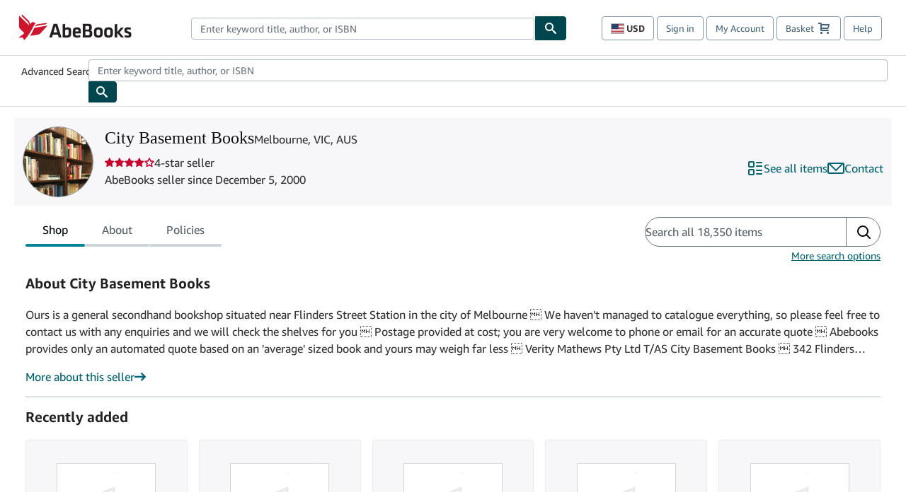

--- FILE ---
content_type: text/css
request_url: https://assets.prod.abebookscdn.com/app/discovery/fe2269d7fcac5751f56412eecfb0ce65f1be9853/_next/static/css/35e6c96058eedd08.css
body_size: 9572
content:
.Accordian-root_AmCFU{display:flex;flex-flow:column nowrap;gap:4px}.Accordian-root_AmCFU .Accordian-trigger_jy3EK{order:2;align-self:flex-start;padding:0;height:unset}.Accordian-root_AmCFU .Accordian-trigger_jy3EK,.Accordian-root_AmCFU .Accordian-trigger_jy3EK:active,.Accordian-root_AmCFU .Accordian-trigger_jy3EK:hover{background:none}.Accordian-root_AmCFU:not([open]) .Accordian-expandedContent_d-lnw{display:none}.Accordian-root_AmCFU[open] .Accordian-indicator_2QBaN{rotate:180deg}.Accordian-root_AmCFU[open] .Accordian-collapsedContent_cn7eu{display:none}.Button-root_8RX49{font-family:Amazon Ember,Amazon Ember Arabic,Arial,sans-serif;transition:color .1s ease,background-color .1s ease,border-color .1s ease;border-width:2px;border-radius:999px;display:inline-flex;flex-flow:row nowrap;white-space:nowrap;align-items:center;justify-content:center;box-sizing:border-box;outline-offset:4px;position:relative;cursor:pointer;border-style:none;-webkit-user-select:none;-moz-user-select:none;user-select:none}.Button-root_8RX49,.Button-root_8RX49:hover{text-decoration:none}.Button-root_8RX49[data-disabled]{pointer-events:none}.Button-root_8RX49:disabled{cursor:not-allowed;pointer-events:revert}.Button-root_8RX49 *{color:inherit}.Button-root_8RX49{font-size:1rem;font-weight:400;line-height:1.5rem;padding:0 16px;gap:8px;height:40px;min-width:40px;background:#006373}.Button-root_8RX49,.Button-root_8RX49:link,.Button-root_8RX49:visited{color:#fff}.Button-root_8RX49:hover{background:#004c59}.Button-root_8RX49:active{background:#003942}.Button-root_8RX49[data-disabled]{background:#cedbdf;color:#84979c}.Button-root_8RX49 .VersoIcon{--width:16px;--height:16px}.Button-root_8RX49.Button-variantLarge_K49aK .VersoIcon,.Button-root_8RX49.Button-variantXlarge_5TEDN .VersoIcon{--width:24px;--height:24px}.Button-variantSmall_hoDIS{font-size:.875rem;font-weight:400;line-height:1.25rem;padding:0 10px;gap:5px;height:32px;min-width:32px}.Button-variantMedium_PfcX5{font-size:1rem;font-weight:400;line-height:1.5rem;padding:0 16px;gap:8px;height:40px;min-width:40px}.Button-variantLarge_K49aK{font-size:1.125rem;font-weight:400;line-height:1.75rem;padding:0 16px;gap:8px;height:48px;min-width:48px}.Button-variantXlarge_5TEDN{font-size:1.25rem;line-height:1.75rem;font-weight:400;padding:0 24px;gap:12px;height:64px;min-width:64px}.Button-variantAccent_E3DV7{background:#c7002c}.Button-variantAccent_E3DV7,.Button-variantAccent_E3DV7:link,.Button-variantAccent_E3DV7:visited{color:#fff}.Button-variantAccent_E3DV7:hover{background:#99001f}.Button-variantAccent_E3DV7:active{background:#760016}.Button-variantAccent_E3DV7[data-disabled]{background:#eadad9;color:#c59291}.Button-variantPrimary_W4jW4{background:#006373}.Button-variantPrimary_W4jW4,.Button-variantPrimary_W4jW4:link,.Button-variantPrimary_W4jW4:visited{color:#fff}.Button-variantPrimary_W4jW4:hover{background:#004c59}.Button-variantPrimary_W4jW4:active{background:#003942}.Button-variantPrimary_W4jW4[data-disabled]{background:#cedbdf;color:#84979c}.Button-variantSecondary_b0EYm{background:#ccd5de}.Button-variantSecondary_b0EYm,.Button-variantSecondary_b0EYm:link,.Button-variantSecondary_b0EYm:visited{color:#02080e}.Button-variantSecondary_b0EYm:hover{background:#b1bac3}.Button-variantSecondary_b0EYm:active{background:#89929a}.Button-variantSecondary_b0EYm[data-disabled]{color:#b1bac3;background:#e9ebef}.Button-variantTertiary_Eexox{background:#0000;border-color:#006373;border-style:solid}.Button-variantTertiary_Eexox,.Button-variantTertiary_Eexox:link,.Button-variantTertiary_Eexox:visited{color:#006373}.Button-variantTertiary_Eexox:hover{color:#fff;background:#004c59;border-color:#004c59}.Button-variantTertiary_Eexox:active{color:#fff;background:#003942;border-color:#004c59}.Button-variantTertiary_Eexox[data-disabled]{color:#84979c;border-color:#84979c;background:#0000}.Button-variantLink_qADbC{background:#0000}.Button-variantLink_qADbC,.Button-variantLink_qADbC:link,.Button-variantLink_qADbC:visited{color:#02080e}.Button-variantLink_qADbC:hover{background:#3b474a3d}.Button-variantLink_qADbC:active{background:#3b474a5c}.Button-variantLink_qADbC[data-disabled]{color:#b1bac3;background:#0000}.Button-variantLink_qADbC,.Button-variantLink_qADbC:link,.Button-variantLink_qADbC:visited{color:#006373}.Button-variantLink_qADbC:hover{color:#004c59}.Button-variantLink_qADbC:active{color:#003942}.Button-variantLink_qADbC[data-disabled]{color:#84979c}.Button-variantIcon_m1UnZ{background:#0000}.Button-variantIcon_m1UnZ,.Button-variantIcon_m1UnZ:link,.Button-variantIcon_m1UnZ:visited{color:#02080e}.Button-variantIcon_m1UnZ:hover{background:#3b474a3d}.Button-variantIcon_m1UnZ:active{background:#3b474a5c}.Button-variantIcon_m1UnZ[data-disabled]{color:#b1bac3;background:#0000}.Button-variantIcon_m1UnZ{padding:0}.Button-variantSquare_bZ2P-{aspect-ratio:1;padding:0;border-radius:4px}.Button-variantCircular_WI2wB.Button-variantIcon_m1UnZ{border-radius:50%;aspect-ratio:1}.Icon-root_A8iJ4{display:flex;align-items:center;justify-content:center;padding:0;width:var(--width);height:var(--height);--width:24px;--height:24px}.Icon-root_A8iJ4 svg{width:100%;height:100%}.Icon-root_A8iJ4.VersoIcon.Icon-variantXs_GI-S-{--width:12px;--height:12px}.Icon-root_A8iJ4.VersoIcon.Icon-variantSm_VeDEC{--width:16px;--height:16px}.Icon-root_A8iJ4.VersoIcon.Icon-variantMd_k6rII{--width:24px;--height:24px}.Alert-root_KIhSk{display:flex;flex-flow:row nowrap}.Alert-root_KIhSk .Alert-closeButton_n5r-K{align-self:flex-start;justify-self:flex-end}.Alert-root_KIhSk .VersoAlertTitle{display:block;margin-bottom:8px;color:inherit}.Alert-root_KIhSk:not(.Alert-variantSmall_mde-U){border-width:1px;border-radius:4px;border-style:solid}.Alert-root_KIhSk:not(.Alert-variantSmall_mde-U) .Alert-message_Wd9FZ{flex:1 1}.Alert-root_KIhSk:not(.Alert-variantLarge_2MMB3) .VersoAlertTitle{border:0!important;clip:rect(0,0,0,0)!important;height:1px!important;margin:-1px!important;overflow:hidden!important;padding:0!important;position:absolute!important;width:1px!important}.Alert-root_KIhSk,.Alert-root_KIhSk.Alert-variantLarge_2MMB3{gap:16px;padding:16px}.Alert-root_KIhSk .Alert-iconContainer_ApQRq .VersoIcon,.Alert-root_KIhSk.Alert-variantLarge_2MMB3 .Alert-iconContainer_ApQRq .VersoIcon{--width:24px;--height:24px}.Alert-root_KIhSk .Alert-message_Wd9FZ,.Alert-root_KIhSk.Alert-variantLarge_2MMB3 .Alert-message_Wd9FZ{font-size:1rem;font-weight:400;line-height:1.5rem;font-family:Amazon Ember,Amazon Ember Arabic,Arial,sans-serif}.Alert-root_KIhSk .Alert-message_Wd9FZ,.Alert-root_KIhSk .VersoAlertTitle,.Alert-root_KIhSk.Alert-variantLarge_2MMB3 .Alert-message_Wd9FZ,.Alert-root_KIhSk.Alert-variantLarge_2MMB3 .VersoAlertTitle{line-height:24px}.Alert-root_KIhSk .Alert-message_Wd9FZ:has(.VersoAlertTitle),.Alert-root_KIhSk.Alert-variantLarge_2MMB3 .Alert-message_Wd9FZ:has(.VersoAlertTitle){line-height:1.25rem}.Alert-root_KIhSk.Alert-variantMedium_GigEm{gap:8px;padding:8px}.Alert-root_KIhSk.Alert-variantMedium_GigEm .Alert-iconContainer_ApQRq .VersoIcon{--width:16px;--height:16px}.Alert-root_KIhSk.Alert-variantMedium_GigEm .Alert-message_Wd9FZ{font-size:.875rem;font-weight:400;line-height:1.25rem;font-family:Amazon Ember,Amazon Ember Arabic,Arial,sans-serif}.Alert-root_KIhSk.Alert-variantMedium_GigEm .Alert-closeButton_n5r-K{width:24px;height:24px;margin:-4px}.Alert-root_KIhSk.Alert-variantMedium_GigEm .Alert-message_Wd9FZ,.Alert-root_KIhSk.Alert-variantMedium_GigEm .VersoAlertTitle{line-height:16px}.Alert-root_KIhSk.Alert-variantMedium_GigEm .Alert-message_Wd9FZ:has(.VersoAlertTitle){line-height:1.25rem}.Alert-root_KIhSk.Alert-variantSmall_mde-U{gap:8px;padding:0}.Alert-root_KIhSk.Alert-variantSmall_mde-U .Alert-iconContainer_ApQRq .VersoIcon{--width:16px;--height:16px}.Alert-root_KIhSk.Alert-variantSmall_mde-U .Alert-message_Wd9FZ{font-size:.875rem;font-weight:400;line-height:1.25rem;font-family:Amazon Ember,Amazon Ember Arabic,Arial,sans-serif;line-height:16px}.Alert-root_KIhSk .Alert-iconContainer_ApQRq,.Alert-root_KIhSk.Alert-variantTheme_syBvQ .Alert-iconContainer_ApQRq{color:#3690a1}.Alert-root_KIhSk.Alert-variantTheme_syBvQ:not(.Alert-variantSmall_mde-U),.Alert-root_KIhSk:not(.Alert-variantSmall_mde-U){background-color:#d7f7ff5c;border-color:#3690a1}.Alert-root_KIhSk.Alert-variantInfo_XLazJ .Alert-iconContainer_ApQRq{color:#00688d}.Alert-root_KIhSk.Alert-variantInfo_XLazJ:not(.Alert-variantSmall_mde-U){background-color:#daf0ff;border-color:#00688d}.Alert-root_KIhSk.Alert-variantNeutral_NODMs .Alert-iconContainer_ApQRq{color:#575f67}.Alert-root_KIhSk.Alert-variantNeutral_NODMs:not(.Alert-variantSmall_mde-U){background-color:#f7f6f8;border-color:#575f67}.Alert-root_KIhSk.Alert-variantSuccess_5ItCJ .Alert-iconContainer_ApQRq{color:#529329}.Alert-root_KIhSk.Alert-variantSuccess_5ItCJ:not(.Alert-variantSmall_mde-U){background-color:#ebf4de;border-color:#529329}.Alert-root_KIhSk.Alert-variantWarning_R09XU .Alert-iconContainer_ApQRq{color:#c97c02}.Alert-root_KIhSk.Alert-variantWarning_R09XU:not(.Alert-variantSmall_mde-U){background-color:#fff3ea;border-color:#c97c02}.Alert-root_KIhSk.Alert-variantError_qFq6J .Alert-iconContainer_ApQRq{color:#c8051e}.Alert-root_KIhSk.Alert-variantError_qFq6J:not(.Alert-variantSmall_mde-U){background-color:#ffedeb;border-color:#c8051e}.Alert-message_Wd9FZ{font-family:Amazon Ember,Amazon Ember Arabic,Arial,sans-serif;color:inherit}.Alert-messageTypography_9Idsd{margin:0}.Alert-iconContainer_ApQRq{display:block}.CloseButton-root_2m1as{min-width:unset}.CloseButton-variantMedium_WtpK6{width:40px;height:40px}.CloseButton-variantMedium_WtpK6.CloseButton-variantSoftBleed_o-bH7{margin:-7px}.CloseButton-variantMedium_WtpK6.CloseButton-variantFlushBleed_5fGch{margin:-14px}.CloseButton-variantMedium_WtpK6 .CloseButton-icon_7HWCe{--width:12px;--height:12px}.CloseButton-variantSmall_lzpID{width:32px;height:32px}.CloseButton-variantSmall_lzpID.CloseButton-variantSoftBleed_o-bH7{margin:-5px}.CloseButton-variantSmall_lzpID.CloseButton-variantFlushBleed_5fGch{margin:-10px}.CloseButton-variantSmall_lzpID .CloseButton-icon_7HWCe{--width:12px;--height:12px}.CloseButton-variantXsmall_VGWW0{padding:2px;height:unset;height:min-content;transition:color .1s ease}.CloseButton-variantXsmall_VGWW0,.CloseButton-variantXsmall_VGWW0:hover{background:none}.CloseButton-variantXsmall_VGWW0.CloseButton-variantSoftBleed_o-bH7{margin:-2px}.CloseButton-variantXsmall_VGWW0.CloseButton-variantFlushBleed_5fGch{margin:-4px}.CloseButton-variantXsmall_VGWW0 .CloseButton-icon_7HWCe.VersoIcon{--width:16px;--height:16px}.Typography-root_U-oiq{font-size:1rem;font-weight:400;line-height:1.5rem}.Typography-root_U-oiq,.Typography-root_U-oiq.Typography-font-family-amazonEmber_esedx{font-family:Amazon Ember,Amazon Ember Arabic,Arial,sans-serif}.Typography-root_U-oiq.Typography-font-family-bookerly_UZ2mZ{font-family:Bookerly,Georgia,serif}.Typography-root_U-oiq.Typography-type-scale-b100_nhWy6{font-size:.75rem;font-weight:400;line-height:1rem}.Typography-root_U-oiq.Typography-type-scale-b200_7xPuQ{font-size:.875rem;font-weight:400;line-height:1.25rem}.Typography-root_U-oiq.Typography-type-scale-b300_vQKCZ{font-size:1rem;font-weight:400;line-height:1.5rem}.Typography-root_U-oiq.Typography-type-scale-b400_bFMdu{font-size:1.125rem;font-weight:400;line-height:1.75rem}.Typography-root_U-oiq.Typography-type-scale-b500_zx5Jf{font-size:1.25rem;font-weight:400;line-height:1.75rem}.Typography-root_U-oiq.Typography-type-scale-d300_faIqC{font-size:4.75rem;font-weight:200;line-height:6rem}.Typography-root_U-oiq.Typography-type-scale-d200_iS5a8{font-size:3.375rem;font-weight:200;line-height:4rem}.Typography-root_U-oiq.Typography-type-scale-d100_IdHnz{font-size:3rem;font-weight:200;line-height:3.75rem}.Typography-root_U-oiq.Typography-type-scale-d50_RSVL-{font-size:2.25rem;font-weight:200;line-height:3rem}.Typography-root_U-oiq.Typography-type-scale-d20_0v-1K{font-size:1.125rem;font-weight:400;line-height:1.5rem}.Typography-root_U-oiq.Typography-type-scale-h600_2EapZ{font-size:2.25rem;font-weight:600;line-height:3rem}.Typography-root_U-oiq.Typography-type-scale-h500_dwTE0{font-size:1.75rem;font-weight:600;line-height:2.25rem}.Typography-root_U-oiq.Typography-type-scale-h400_vKnkB{font-size:1.5rem;font-weight:600;line-height:2rem}.Typography-root_U-oiq.Typography-type-scale-h300_Qa2Ix{font-size:1.25rem;font-weight:600;line-height:1.5rem}.Typography-root_U-oiq.Typography-type-scale-h200_Wi-9Y{font-size:1.125rem;font-weight:600;line-height:1.5rem}.Typography-root_U-oiq.Typography-type-scale-h100_u6ZBL{font-size:1rem;font-weight:600;line-height:1.25rem}.Typography-root_U-oiq.Typography-type-scale-h5_XUtxw{font-size:.875rem;font-weight:600;line-height:1.125rem}.Typography-variant-h1_U88mA{font-size:1.5rem;line-height:2rem}.Typography-variant-h1_U88mA,.Typography-variant-h2_ny-3C{font-weight:600;font-family:Amazon Ember,Amazon Ember Arabic,Arial,sans-serif}.Typography-variant-h2_ny-3C{font-size:1.25rem;line-height:1.5rem}.Typography-variant-h3_m0h-l{font-size:1.125rem;line-height:1.5rem}.Typography-variant-h3_m0h-l,.Typography-variant-h4_PwKga{font-weight:600;font-family:Amazon Ember,Amazon Ember Arabic,Arial,sans-serif}.Typography-variant-h4_PwKga{font-size:1rem;line-height:1.25rem}.Typography-variant-h5_XX7HY,.Typography-variant-h6_0K9rt{font-size:.875rem;font-weight:600;line-height:1.125rem;font-family:Amazon Ember,Amazon Ember Arabic,Arial,sans-serif}.Typography-variant-bodyXs_EqTW0{font-size:.75rem;line-height:1rem}.Typography-variant-bodySm_4O9Rr,.Typography-variant-bodyXs_EqTW0{font-weight:400;font-family:Amazon Ember,Amazon Ember Arabic,Arial,sans-serif}.Typography-variant-bodySm_4O9Rr{font-size:.875rem;line-height:1.25rem}.Typography-variant-bodyBase_6iavb{font-size:1rem;font-weight:400;line-height:1.5rem;font-family:Amazon Ember,Amazon Ember Arabic,Arial,sans-serif}.Typography-variant-bodyLg_bFGEc{font-size:1.125rem}.Typography-variant-bodyLg_bFGEc,.Typography-variant-bodyXl_Koehv{font-weight:400;line-height:1.75rem;font-family:Amazon Ember,Amazon Ember Arabic,Arial,sans-serif}.Typography-variant-bodyXl_Koehv{font-size:1.25rem}.Typography-variant-displaySm_xbrk9{font-size:1.125rem;font-weight:400;line-height:1.5rem;font-family:Bookerly,Georgia,serif}.Typography-variant-displayBase_l3sD6{font-size:2.25rem;font-weight:200;line-height:3rem;font-family:Bookerly,Georgia,serif}.Typography-variant-displayLg_rwENp{font-size:3rem;font-weight:200;line-height:3.75rem;font-family:Bookerly,Georgia,serif}.Typography-variant-displayXl_9bg56{font-size:3.375rem;font-weight:200;line-height:4rem;font-family:Bookerly,Georgia,serif}.AlertTitle-root_Q3G-G{font-size:1rem;line-height:1.25rem;font-weight:600}.ButtonGroup-root_s8mxq{display:flex;flex-flow:row nowrap;gap:2px}.ButtonGroup-root_s8mxq .VersoButton{border-radius:4px}.ButtonGroup-root_s8mxq .VersoButton:not(:last-child){border-top-right-radius:0;border-bottom-right-radius:0}.ButtonGroup-root_s8mxq .VersoButton:not(:first-child){border-top-left-radius:0;border-bottom-left-radius:0}.ButtonGroup-root_s8mxq .VersoButton{font-size:1rem;font-weight:400;line-height:1.5rem;padding:0 16px;gap:8px;height:40px;min-width:40px;background:#006373}.ButtonGroup-root_s8mxq .VersoButton,.ButtonGroup-root_s8mxq .VersoButton:link,.ButtonGroup-root_s8mxq .VersoButton:visited{color:#fff}.ButtonGroup-root_s8mxq .VersoButton:hover{background:#004c59}.ButtonGroup-root_s8mxq .VersoButton:active{background:#003942}.ButtonGroup-root_s8mxq .VersoButton[data-disabled]{background:#cedbdf;color:#84979c}.ButtonGroup-variantSmall_0Qju4 .VersoButton{font-size:.875rem;font-weight:400;line-height:1.25rem;padding:0 10px;gap:5px;height:32px;min-width:32px}.ButtonGroup-variantMedium_XXiSS .VersoButton{font-size:1rem;font-weight:400;line-height:1.5rem;padding:0 16px;gap:8px;height:40px;min-width:40px}.ButtonGroup-variantLarge_SbNh3 .VersoButton{font-size:1.125rem;font-weight:400;line-height:1.75rem;padding:0 16px;gap:8px;height:48px;min-width:48px}.ButtonGroup-variantXlarge_4aKOs .VersoButton{font-size:1.25rem;line-height:1.75rem;font-weight:400;padding:0 24px;gap:12px;height:64px;min-width:64px}.ButtonGroup-variantAccent_eNsQs .VersoButton{background:#c7002c}.ButtonGroup-variantAccent_eNsQs .VersoButton,.ButtonGroup-variantAccent_eNsQs .VersoButton:link,.ButtonGroup-variantAccent_eNsQs .VersoButton:visited{color:#fff}.ButtonGroup-variantAccent_eNsQs .VersoButton:hover{background:#99001f}.ButtonGroup-variantAccent_eNsQs .VersoButton:active{background:#760016}.ButtonGroup-variantAccent_eNsQs .VersoButton[data-disabled]{background:#eadad9;color:#c59291}.ButtonGroup-variantPrimary_VeTOX .VersoButton{background:#006373}.ButtonGroup-variantPrimary_VeTOX .VersoButton,.ButtonGroup-variantPrimary_VeTOX .VersoButton:link,.ButtonGroup-variantPrimary_VeTOX .VersoButton:visited{color:#fff}.ButtonGroup-variantPrimary_VeTOX .VersoButton:hover{background:#004c59}.ButtonGroup-variantPrimary_VeTOX .VersoButton:active{background:#003942}.ButtonGroup-variantPrimary_VeTOX .VersoButton[data-disabled]{background:#cedbdf;color:#84979c}.ButtonGroup-variantSecondary_iszKQ .VersoButton{background:#ccd5de}.ButtonGroup-variantSecondary_iszKQ .VersoButton,.ButtonGroup-variantSecondary_iszKQ .VersoButton:link,.ButtonGroup-variantSecondary_iszKQ .VersoButton:visited{color:#02080e}.ButtonGroup-variantSecondary_iszKQ .VersoButton:hover{background:#b1bac3}.ButtonGroup-variantSecondary_iszKQ .VersoButton:active{background:#89929a}.ButtonGroup-variantSecondary_iszKQ .VersoButton[data-disabled]{color:#b1bac3;background:#e9ebef}.ButtonGroup-variantTertiary_f7FaX{gap:0}.ButtonGroup-variantTertiary_f7FaX .VersoButton{background:#0000;border-color:#006373;border-style:solid}.ButtonGroup-variantTertiary_f7FaX .VersoButton,.ButtonGroup-variantTertiary_f7FaX .VersoButton:link,.ButtonGroup-variantTertiary_f7FaX .VersoButton:visited{color:#006373}.ButtonGroup-variantTertiary_f7FaX .VersoButton:hover{color:#fff;background:#004c59;border-color:#004c59}.ButtonGroup-variantTertiary_f7FaX .VersoButton:active{color:#fff;background:#003942;border-color:#004c59}.ButtonGroup-variantTertiary_f7FaX .VersoButton[data-disabled]{color:#84979c;border-color:#84979c;background:#0000}.ButtonGroup-variantTertiary_f7FaX .VersoButton:not(:last-child){border-right:none}.Card-root_rJfoz{display:inline-block}.Card-variantElevation_FcMRI,.Card-variantOutlined_-jXk-{border-radius:4px;background-color:#fff;border:1px solid #ccd5de}.Card-variantElevation_FcMRI.Card-variantRaised_jzJGU{box-shadow:0 1px 2px #02080e29}.Card-variantElevation_FcMRI.Card-variantReveal_gK3sX{box-shadow:0 2px 4px #02080e29}.Card-variantElevation_FcMRI.Card-variantFixture_uePlD{box-shadow:0 4px 8px #02080e29}.Card-variantElevation_FcMRI.Card-variantOverlay_QM0YF{box-shadow:0 8px 16px #02080e1a}.Checkbox-root_BS5dT{display:inline-block;padding:0;background-color:#fff;border:1px solid #6e777f;cursor:pointer;box-shadow:none;position:relative;outline:none}.Checkbox-root_BS5dT:after{visibility:hidden;content:"";background:none;position:absolute;inset:-5px;border:2px solid #0085b3;border-radius:8px}.Checkbox-root_BS5dT:focus-visible:after{visibility:visible}.Checkbox-root_BS5dT{transition:box-shadow .1s ease,background-color .1s ease}.Checkbox-root_BS5dT[data-state=unchecked] .Checkbox-indicator_HXLHH{visibility:hidden;opacity:0}.Checkbox-root_BS5dT.Checkbox-variantSmall_eWX7y{width:18px;height:18px}.Checkbox-root_BS5dT.Checkbox-variantSmall_eWX7y .Checkbox-indicator_HXLHH{padding:3px}.Checkbox-root_BS5dT.Checkbox-variantMedium_GiZDy{width:20px;height:20px}.Checkbox-root_BS5dT.Checkbox-variantMedium_GiZDy .Checkbox-indicator_HXLHH{padding:3px}.Checkbox-root_BS5dT.Checkbox-variantLarge_HmXDk{width:24px;height:24px}.Checkbox-root_BS5dT.Checkbox-variantLarge_HmXDk .Checkbox-indicator_HXLHH{padding:4px}.Checkbox-root_BS5dT[data-disabled]{cursor:not-allowed;border-color:#ccd5de;background-color:#f7f6f8}.Checkbox-root_BS5dT[data-disabled] .Checkbox-indicator_HXLHH{background-color:#d0dfea}.Checkbox-root_BS5dT:not([data-disabled]):hover{box-shadow:0 2px 4px #02080e29}.Checkbox-root_BS5dT:not([data-disabled]):hover .Checkbox-indicator_HXLHH{background-color:#004f6c}.Checkbox-root_BS5dT:not([data-disabled]):active .Checkbox-indicator_HXLHH{background-color:#003c52}.Checkbox-root_BS5dT:not([data-disabled])[data-state=unchecked]:hover{background-color:#e9ebef}.Checkbox-root_BS5dT:not([data-disabled])[data-state=unchecked]:active{background-color:#ccd5de}.Checkbox-indicator_HXLHH,.Checkbox-root_BS5dT{box-sizing:border-box;border-radius:4px}.Checkbox-indicator_HXLHH{visibility:visible;opacity:1;position:absolute;inset:-1px;pointer-events:none;background-color:#00688d;color:#fff;transition:background-color .1s ease,opacity .1s ease,visibility .1s ease}.Checkbox-indicator_HXLHH svg{display:block;width:100%;height:100%}.Chip-root_zsoSy{display:inline-flex;flex-flow:row nowrap;align-items:center;gap:4px;height:32px;box-sizing:border-box;padding-inline:12px;border-radius:999px;font-size:.875rem;font-weight:400;line-height:1.25rem;font-family:Amazon Ember,Amazon Ember Arabic,Arial,sans-serif}.Chip-root_zsoSy .Chip-closeButton_YI6Pn{margin-block:-2px;-webkit-margin-start:-2px;margin-inline-start:-2px;-webkit-margin-end:-6px;margin-inline-end:-6px}.Chip-root_zsoSy,.Chip-root_zsoSy.Chip-variantNeutral_t659V{background-color:#f7f6f8}.Chip-root_zsoSy .Chip-closeButton_YI6Pn,.Chip-root_zsoSy.Chip-variantNeutral_t659V .Chip-closeButton_YI6Pn{color:#6e777f}.Chip-root_zsoSy .Chip-closeButton_YI6Pn:hover,.Chip-root_zsoSy.Chip-variantNeutral_t659V .Chip-closeButton_YI6Pn:hover{color:#575f67}.Chip-root_zsoSy .Chip-closeButton_YI6Pn:active,.Chip-root_zsoSy.Chip-variantNeutral_t659V .Chip-closeButton_YI6Pn:active{color:#02080e}.Chip-root_zsoSy.Chip-variantPrimary_Hq7KT{background-color:#d7f7ff}.Chip-root_zsoSy.Chip-variantPrimary_Hq7KT .Chip-closeButton_YI6Pn{color:#00688d}.Chip-root_zsoSy.Chip-variantPrimary_Hq7KT .Chip-closeButton_YI6Pn:hover{color:#004f6c}.Chip-root_zsoSy.Chip-variantPrimary_Hq7KT .Chip-closeButton_YI6Pn:active{color:#003c52}.Chip-root_zsoSy.Chip-variantSuccess_M7nlY{background-color:#ebf4de}.Chip-root_zsoSy.Chip-variantSuccess_M7nlY .Chip-closeButton_YI6Pn{color:#529329}.Chip-root_zsoSy.Chip-variantSuccess_M7nlY .Chip-closeButton_YI6Pn:hover{color:#2f6e00}.Chip-root_zsoSy.Chip-variantSuccess_M7nlY .Chip-closeButton_YI6Pn:active{color:#0e2a00}.Chip-root_zsoSy.Chip-variantWarning_3cEvY{background-color:#fff3ea}.Chip-root_zsoSy.Chip-variantWarning_3cEvY .Chip-closeButton_YI6Pn{color:#c97c02}.Chip-root_zsoSy.Chip-variantWarning_3cEvY .Chip-closeButton_YI6Pn:hover{color:#9f6100}.Chip-root_zsoSy.Chip-variantWarning_3cEvY .Chip-closeButton_YI6Pn:active{color:#392000}.Chip-root_zsoSy.Chip-variantError_SAAzL{background-color:#ffedeb}.Chip-root_zsoSy.Chip-variantError_SAAzL .Chip-closeButton_YI6Pn{color:#ff4c4a}.Chip-root_zsoSy.Chip-variantError_SAAzL .Chip-closeButton_YI6Pn:hover{color:#c8051e}.Chip-root_zsoSy.Chip-variantError_SAAzL .Chip-closeButton_YI6Pn:active{color:#3d0003}.Flex-root_EhCXF{display:flex;--none:0px;--s100:2px;--s200:4px;--s300:8px;--s350:12px;--s400:16px;--s450:24px;--s500:32px;--s600:64px;--alignContent:initial;--alignItems:initial;--alignSelf:initial;--flex:initial;--flexBasis:initial;--flexDirection:initial;--flexGrow:initial;--flexShrink:initial;--flexWrap:initial;--justifyContent:initial;--order:initial;--padding:initial;--gap:initial;align-content:var(--alignContent);align-items:var(--alignItems);align-self:var(--alignSelf);flex:var(--flex);flex-basis:var(--flexBasis);flex-direction:var(--flexDirection);flex-grow:var(--flexGrow);flex-shrink:var(--flexShrink);flex-wrap:var(--flexWrap);justify-content:var(--justifyContent);order:var(--order);padding:var(--padding);gap:var(--gap)}.Dialog-root_HsRzH{font-family:Amazon Ember,Amazon Ember Arabic,Arial,sans-serif}.Dialog-visuallyHiddenText_pwFLW{border:0!important;clip:rect(0,0,0,0)!important;height:1px!important;margin:-1px!important;overflow:hidden!important;padding:0!important;position:absolute!important;width:1px!important}.Dialog-root_HsRzH{box-shadow:0 1px 2px #02080e29;position:relative;background-color:#fff;border-radius:4px;position:fixed;z-index:60;top:50%;left:50%;transform:translate(-50%,-50%);width:90vw;max-height:85vh}.Dialog-root_HsRzH:focus{outline:none}.Dialog-dialogTitle_Kyoxz{margin:0}.Dialog-dialogTitleTypography_tQgz5{-webkit-margin-start:16px;margin-inline-start:16px;-webkit-margin-before:16px;margin-block-start:16px;-webkit-margin-end:56px;margin-inline-end:56px}.Dialog-dialogDescriptionTypography_9G0K9{-webkit-margin-before:0;margin-block-start:0}.Dialog-dialogContent_RLwWj{padding-inline:16px;padding-block:16px;font-size:1rem;font-weight:400;line-height:1.5rem;font-family:Amazon Ember,Amazon Ember Arabic,Arial,sans-serif}.Dialog-dialogActions_NUvQZ{border-top:1px solid #e9ebef;padding:16px;gap:12px;display:flex;flex-flow:row wrap;justify-content:flex-end}.Dialog-dialogCloseButton_gfiSG{position:absolute;top:16px;right:16px}.Dialog-scrim_8x7TH{background-color:#02080e80;position:fixed;inset:0;z-index:59}.FormField-root_YuS2T{display:flex;flex-flow:column nowrap;align-items:flex-start;gap:4px}.FormField-root_YuS2T[data-disabled] .FormField-box_7Ue5Q,.FormField-root_YuS2T[data-disabled] .VersoInputAdornment,.FormField-root_YuS2T[data-disabled] .VersoInputBase{background-color:#e9ebef;border-color:#ccd5de}.FormField-root_YuS2T[data-disabled] .FormField-box_7Ue5Q,.FormField-root_YuS2T[data-disabled] .FormField-box_7Ue5Q input,.FormField-root_YuS2T[data-disabled] .VersoInputAdornment,.FormField-root_YuS2T[data-disabled] .VersoInputAdornment input,.FormField-root_YuS2T[data-disabled] .VersoInputBase,.FormField-root_YuS2T[data-disabled] .VersoInputBase input{cursor:not-allowed}.FormField-root_YuS2T[data-disabled] .FormField-constraintText_bHvP5,.FormField-root_YuS2T[data-disabled] .FormField-helperText_hrY6Q:not(.FormField-errorText_HCvxC),.FormField-root_YuS2T[data-disabled] .VersoInputAdornment,.FormField-root_YuS2T[data-disabled] .VersoInputBase,.FormField-root_YuS2T[data-disabled] input::placeholder{color:#b1bac3}.FormField-root_YuS2T .FormField-box_7Ue5Q{order:3;box-sizing:content-box;background-color:#fff;display:grid;grid-template-columns:auto 1fr auto;grid-template-areas:"start-adornment input end-adornment";overflow:hidden;position:relative;font-family:Amazon Ember,Amazon Ember Arabic,Arial,sans-serif;font-size:1rem;font-weight:400;line-height:1.5rem;border-radius:4px;border:1px solid #6e777f}.FormField-root_YuS2T .FormField-box_7Ue5Q .VersoInputBase{grid-area:input;padding-inline:12px;border:none;background:transparent}.FormField-root_YuS2T:not([data-disabled]) .FormField-box_7Ue5Q:hover:not(:focus-within){box-shadow:0 2px 4px #02080e29}.FormField-root_YuS2T input::placeholder{opacity:1;visibility:visible}.FormField-root_YuS2T .VersoInputAdornment{grid-row:1/-1}.FormField-root_YuS2T .VersoInputAdornment[data-position=start]{grid-area:start-adornment;align-self:unset}.FormField-root_YuS2T .VersoInputAdornment[data-position=end]{grid-area:end-adornment;align-self:unset}.FormField-root_YuS2T:focus-within .FormField-box_7Ue5Q{outline-width:2px;outline-offset:-1px;outline-color:#008296;outline-style:solid}.FormField-root_YuS2T .FormField-label_X6LS5{order:1}.FormField-root_YuS2T.FormField-variantFullWidth_yjIKp,.FormField-root_YuS2T.FormField-variantFullWidth_yjIKp .FormField-box_7Ue5Q{width:100%}.FormField-root_YuS2T[data-embedded-label] .FormField-box_7Ue5Q{grid-template-rows:1fr 1fr;grid-template-areas:"start-adornment label end-adornment" "start-adornment input end-adornment";order:1}.FormField-root_YuS2T[data-embedded-label] .FormField-box_7Ue5Q .VersoInputBase{grid-row-start:label;grid-row-end:input;align-self:end;padding-top:24px;padding-bottom:4px}.FormField-root_YuS2T[data-embedded-label] .FormField-box_7Ue5Q .VersoInputBase.VersoInertInputBase{padding-top:8px}.FormField-root_YuS2T[data-embedded-label] .FormField-box_7Ue5Q .VersoInputBase::placeholder{transition:opacity .1s ease,visibility .1s ease;opacity:1;visibility:visible}.FormField-root_YuS2T[data-embedded-label] .FormField-box_7Ue5Q .FormField-label_X6LS5{grid-area:label;position:absolute;cursor:text;padding-top:4px;padding-inline:12px;top:0;bottom:0;transform:translateY(0);font-size:.875rem;font-weight:400;transition:transform .1s ease,font-size .1s ease}.FormField-root_YuS2T[data-embedded-label] .FormField-box_7Ue5Q .VersoInputAdornment[data-position=start]{grid-area:start-adornment;grid-column:1;grid-row:1/-1}.FormField-root_YuS2T[data-embedded-label] .FormField-box_7Ue5Q .VersoInputAdornment[data-position=end]{grid-area:end-adornment;grid-column:3;grid-row:1/-1}.FormField-root_YuS2T[data-embedded-label] .FormField-box_7Ue5Q:not(:focus-within):has(>.VersoInputBase:placeholder-shown) .FormField-label_X6LS5{transform:translateY(50%);font-size:inherit;font-weight:inherit}.FormField-root_YuS2T[data-embedded-label] .FormField-box_7Ue5Q:not(:focus-within):has(>.VersoInputBase:placeholder-shown) .VersoInputBase::placeholder{transition:opacity .1s ease;opacity:0;visibility:hidden}.FormField-root_YuS2T[data-embedded-label] .VersoFormHelperText.FormField-errorText_HCvxC{order:4}.FormField-root_YuS2T[data-embedded-label] .VersoFormHelperText.FormField-helperText_hrY6Q{order:5}.FormField-root_YuS2T[data-embedded-label] .VersoFormHelperText.FormField-constraintText_bHvP5{order:6}.FormField-root_YuS2T[data-embedded-label]:focus-within .FormField-box_7Ue5Q .FormField-label_X6LS5{color:#006373}.FormField-root_YuS2T[data-embedded-label]:focus-within .FormField-box_7Ue5Q .VersoInputBase::placeholder{transition:opacity .1s ease;opacity:1;visibility:visible}.FormField-variantSmall_vNWSB .FormField-box_7Ue5Q{height:32px;line-height:32px}.FormField-variantSmall_vNWSB .FormField-label_X6LS5{font-size:.875rem;font-weight:400;line-height:1.25rem}.FormField-variantMedium_F5HFT .FormField-box_7Ue5Q{height:40px;line-height:40px}.FormField-variantLarge_OeILs .FormField-box_7Ue5Q{height:48px;line-height:48px}.FormField-variantXLarge_FTglR .FormField-box_7Ue5Q{height:60px;line-height:60px}.FormField-variantError_CpZLm .FormField-box_7Ue5Q{outline-width:2px;outline-offset:-1px;outline-color:#c8051e;outline-style:solid}.VersoFormHelperText.FormField-helperText_hrY6Q{order:2}.VersoFormHelperText.FormField-errorText_HCvxC{order:4}.VersoFormHelperText.FormField-constraintText_bHvP5{order:5}.FormField-constraintText_bHvP5,.FormField-helperText_hrY6Q{color:#575f67}.FormField-errorText_HCvxC{color:#02080e;margin:1px 0}.FormHelperText-root_AHStN{gap:4px;display:flex;flex-flow:row nowrap;align-items:center;font-family:Amazon Ember,Amazon Ember Arabic,Arial,sans-serif}.FormHelperText-root_AHStN .FormHelperText-text_6vxt0{font-size:.875rem;font-weight:400;line-height:1.25rem;margin:0}.FormHelperText-root_AHStN .FormHelperText-icon_OVdEL{--width:16px;--height:16px}.FormHelperText-variantError_-e3pQ .VersoIcon{color:#c8051e}.InputAdornment-root_Mmjhz{display:flex;flex-flow:column nowrap;align-items:center;justify-content:center;font-size:inherit;font-weight:inherit;line-height:inherit}.InputAdornment-root_Mmjhz[data-position=start]{padding-left:12px;align-self:flex-start}.InputAdornment-root_Mmjhz[data-position=start].InputAdornment-variantFilled_aou8o{border-inline-end-style:solid}.InputAdornment-root_Mmjhz[data-position=end]{padding-right:12px;align-self:flex-end}.InputAdornment-root_Mmjhz[data-position=end].InputAdornment-variantFilled_aou8o{border-inline-start-style:solid}.InputAdornment-root_Mmjhz.InputAdornment-variantButton_0Nk5G{padding-inline:12px}.InputAdornment-variantFilled_aou8o{padding-inline:12px;background:#e9ebef;border-radius:0;border-top:1px;border-bottom:1px;border-color:#6e777f;border-style:none;border-width:medium 1px}.InputBase-root_TIrjj{font-family:Amazon Ember,Amazon Ember Arabic,Arial,sans-serif;font-size:1rem;font-weight:400;line-height:1.5rem;display:block;border:none;padding:0;width:100%;height:100%;background-color:#0000;text-overflow:ellipsis;outline:none;-webkit-appearance:none;-moz-appearance:none;appearance:none;box-sizing:border-box;color:#02080e}.InputBase-root_TIrjj .InputBase-placeholder_OHyNp,.InputBase-root_TIrjj::placeholder{color:#575f67}.InputBase-root_TIrjj.InputBase-inert_cy1MW{line-height:inherit}.InputBase-root_TIrjj[data-disabled]{color:#b1bac3}.InputBase-root_TIrjj[data-disabled]:placeholder{color:#b1bac3}.InputBase-variantSmall_1sox9{font-size:.875rem;font-weight:400;line-height:1.25rem}.InputBase-variantFullWidth_hh1NJ{width:100%}.Link-root_2j4Vp{transition:color .1s ease;font-family:Amazon Ember,Amazon Ember Arabic,Arial,sans-serif;font-size:1rem;font-weight:400;line-height:1.5rem;cursor:pointer}.Link-root_2j4Vp[data-disabled]{pointer-events:none}.Link-root_2j4Vp[data-disabled]:disabled{pointer-events:revert;cursor:pointer}.Link-root_2j4Vp.Link-variantPrimary_wX3em,.Link-root_2j4Vp:link.Link-variantPrimary_wX3em{text-decoration:underline}.Link-root_2j4Vp.Link-variantSecondary_PDPeU,.Link-root_2j4Vp:link.Link-variantSecondary_PDPeU{text-decoration:none}.Link-root_2j4Vp.Link-variantSecondary_PDPeU:hover,.Link-root_2j4Vp:link.Link-variantSecondary_PDPeU:hover{text-decoration:underline}.Link-root_2j4Vp,.Link-root_2j4Vp:link,.Link-root_2j4Vp:visited{color:#006373}.Link-root_2j4Vp:hover,.Link-root_2j4Vp:link:hover,.Link-root_2j4Vp:visited:hover{color:#004c59}.Link-root_2j4Vp:active,.Link-root_2j4Vp:link:active,.Link-root_2j4Vp:visited:active{color:#003942}.Link-root_2j4Vp:link[data-disabled],.Link-root_2j4Vp:visited[data-disabled],.Link-root_2j4Vp[data-disabled]{color:#84979c}.VisuallyHidden-root_wu3sO{border:0!important;clip:rect(0,0,0,0)!important;height:1px!important;margin:-1px!important;overflow:hidden!important;padding:0!important;position:absolute!important;width:1px!important}.Tabs-root_2x4fl{display:flex;flex-flow:row nowrap;overflow:hidden;gap:4px}.Tabs-root_2x4fl.Tabs-indicator_b8TYY{align-self:flex-end}.Tabs-variantFullWidth_W2CAa.Tabs-tab_LYqhc{flex-grow:1}.Tabs-tab_LYqhc{font-family:Amazon Ember,Amazon Ember Arabic,Arial,sans-serif;border-width:2px;border-radius:999px;display:inline-flex;flex-flow:row nowrap;white-space:nowrap;align-items:center;justify-content:center;box-sizing:border-box;outline-offset:4px;cursor:pointer;border-style:none;-webkit-user-select:none;-moz-user-select:none;user-select:none}.Tabs-tab_LYqhc,.Tabs-tab_LYqhc:hover{text-decoration:none}.Tabs-tab_LYqhc[data-disabled]{pointer-events:none}.Tabs-tab_LYqhc:disabled{cursor:not-allowed;pointer-events:revert}.Tabs-tab_LYqhc *{color:inherit}.Tabs-tab_LYqhc{display:inline-block;position:relative;background:#0000;color:#575f67;padding:6px 24px;height:unset;border-radius:4px;outline-offset:-1px;outline-color:#008296;margin-bottom:6px;transition:color .1s ease,background-color .1s ease,border-color .1s ease;font-size:1rem;font-weight:400;line-height:1.5rem}.Tabs-tab_LYqhc:link,.Tabs-tab_LYqhc:visited{color:inherit}.Tabs-tab_LYqhc .Tabs-indicator_b8TYY{margin:auto;position:absolute;left:0;right:0;bottom:-6px}.Tabs-tab_LYqhc.Tabs-active_LGOzg,.Tabs-tab_LYqhc[data-state=active]{color:#02080e}.Tabs-tab_LYqhc.Tabs-active_LGOzg .Tabs-indicator_b8TYY,.Tabs-tab_LYqhc[data-state=active] .Tabs-indicator_b8TYY{background:#008296}.Tabs-tab_LYqhc:hover{color:#02080e}.Tabs-tab_LYqhc:hover .Tabs-indicator_b8TYY{background:#004c59}.Tabs-tab_LYqhc:active{color:#02080e}.Tabs-tab_LYqhc:active .Tabs-indicator_b8TYY{background:#003942}.Tabs-tab_LYqhc:disabled{color:#b1bac3}.Tabs-tab_LYqhc:disabled .Tabs-indicator_b8TYY{background:#e9ebef}.Tabs-indicator_b8TYY{width:100%;height:4px;border-radius:4px;background:#ccd5de}.Radiomark-root_uphZi{display:inline-block;padding:0;background-color:#fff;border:1px solid #6e777f;cursor:pointer;box-shadow:none;outline-offset:1px;position:relative;outline:none}.Radiomark-root_uphZi:after{visibility:hidden;content:"";background:none;position:absolute;inset:-5px;border:2px solid #0085b3;border-radius:999px}.Radiomark-root_uphZi:focus-visible:after{visibility:visible}.Radiomark-root_uphZi{transition:box-shadow .1s ease,background-color .1s ease}.Radiomark-root_uphZi[data-state=unchecked] .Radiomark-indicator_kQHks{visibility:hidden;opacity:0}.Radiomark-root_uphZi.Radiomark-variantSmall_WSXXs{width:18px;height:18px}.Radiomark-root_uphZi.Radiomark-variantSmall_WSXXs .Radiomark-indicator_kQHks:after{width:8px;height:8px}.Radiomark-root_uphZi.Radiomark-variantMedium_gjCSo{width:20px;height:20px}.Radiomark-root_uphZi.Radiomark-variantMedium_gjCSo .Radiomark-indicator_kQHks:after{width:8px;height:8px}.Radiomark-root_uphZi.Radiomark-variantLarge_ZYneP{width:24px;height:24px}.Radiomark-root_uphZi.Radiomark-variantLarge_ZYneP .Radiomark-indicator_kQHks:after{width:10px;height:10px}.Radiomark-root_uphZi[data-disabled]{cursor:not-allowed;border-color:#ccd5de;background-color:#f7f6f8}.Radiomark-root_uphZi[data-disabled] .Radiomark-indicator_kQHks{background-color:#d0dfea}.Radiomark-root_uphZi:not([data-disabled]):hover{box-shadow:0 2px 4px #02080e29}.Radiomark-root_uphZi:not([data-disabled]):hover .Radiomark-indicator_kQHks{background-color:#004f6c}.Radiomark-root_uphZi:not([data-disabled]):active .Radiomark-indicator_kQHks{background-color:#003c52}.Radiomark-root_uphZi:not([data-disabled])[data-state=unchecked]:hover{background-color:#e9ebef}.Radiomark-root_uphZi:not([data-disabled])[data-state=unchecked]:active{background-color:#ccd5de}.Radiomark-indicator_kQHks,.Radiomark-indicator_kQHks:after,.Radiomark-root_uphZi{box-sizing:border-box;border-radius:999px}.Radiomark-indicator_kQHks{visibility:visible;opacity:1;position:absolute;inset:-1px;pointer-events:none;background-color:#00688d;color:#fff}.Radiomark-indicator_kQHks,.Radiomark-indicator_kQHks:after{transition:background-color .1s ease,opacity .1s ease,visibility .1s ease}.Radiomark-indicator_kQHks:after{background:#fff;position:absolute;content:"";top:50%;left:50%;border-radius:999px;translate:-50% -50%}.Rating-root_E2u8z{display:inline-flex;flex-flow:row nowrap;gap:1px}.Rating-root_E2u8z svg{color:#c7002c;width:18px;height:18px}.Rating-variantSmall_hpphH svg{width:14px;height:14px}.Rating-variantMedium_ZXuGx svg{width:18px;height:18px}.Rating-variantLarge_hpTAH svg{width:24px;height:24px}.Select-root_N4e4q .Select-box_zHbPv{grid-template-areas:"start-adornment input dropdown-arrow end-adornment"}.Select-root_N4e4q .VersoInputAdornment.Select-dropdownArrowAdornment_ufyPh{grid-area:dropdown-arrow}.Select-root_N4e4q[data-embedded-label] .Select-box_zHbPv{grid-template-areas:"start-adornment label dropdown-arrow end-adornment" "start-adornment input dropdown-arrow end-adornment"}.Select-root_N4e4q[data-embedded-label] .Select-dropdownArrowAdornment_ufyPh{grid-row:1/-1}.Select-box_zHbPv{cursor:pointer;padding:0;text-align:left}.Select-label_zUgZC{cursor:pointer;display:inline-block}.Select-popup_cAx3D{box-shadow:0 2px 4px #02080e29;border-radius:4px;min-width:var(--anchor-width);background:#fff;color:#6e777f;border:1px solid #6e777f;overflow:hidden;margin-top:2px}.Select-selectValue_lBoN9[data-placeholder]~.Select-placeholder_tYT40{display:initial}.Select-placeholder_tYT40{display:none}.Select-item_72Rnu{font-size:1rem;font-weight:400;line-height:1.5rem;font-family:Amazon Ember,Amazon Ember Arabic,Arial,sans-serif;transition:box-shadow .1s ease,background-color .1s ease;background-color:#0000;color:#02080e;padding:8px 12px;cursor:pointer;outline:none;display:flex;flex-flow:row nowrap;gap:8px;align-items:center}.Select-item_72Rnu[data-selected]{background:#00688d}.Select-item_72Rnu:focus-visible,.Select-item_72Rnu:hover{background:#004f6c}.Select-item_72Rnu:active{background:#003c52}.Select-item_72Rnu:active,.Select-item_72Rnu:focus-visible,.Select-item_72Rnu:hover,.Select-item_72Rnu[data-selected]{color:#fff}.Select-indicatorIcon_PtjEp{--width:16px;--height:16px}.Switch-root_DmzxH{display:inline-block;box-sizing:border-box;background-color:#f7f6f8;padding:3px;border-radius:999px;border:1px solid #6e777f;cursor:pointer;box-shadow:none;outline-offset:1px;color:#0000;position:relative;outline:none}.Switch-root_DmzxH:after{visibility:hidden;content:"";background:none;position:absolute;inset:-5px;border:2px solid #0085b3;border-radius:999px}.Switch-root_DmzxH:focus-visible:after{visibility:visible}.Switch-root_DmzxH{transition:box-shadow .2s ease,background-color .2s ease,border-color .2s ease,color .2s ease}.Switch-root_DmzxH,.Switch-root_DmzxH.Switch-variantMedium_2GCEE{width:40px}.Switch-root_DmzxH.Switch-variantMedium_2GCEE[data-state=checked] .Switch-thumb_utQqb,.Switch-root_DmzxH[data-state=checked] .Switch-thumb_utQqb{translate:20px 0}.Switch-root_DmzxH .Switch-thumb_utQqb,.Switch-root_DmzxH.Switch-variantMedium_2GCEE .Switch-thumb_utQqb{width:12px}.Switch-root_DmzxH .Switch-checkmark_KmKqL,.Switch-root_DmzxH .Switch-thumb_utQqb,.Switch-root_DmzxH.Switch-variantMedium_2GCEE .Switch-checkmark_KmKqL,.Switch-root_DmzxH.Switch-variantMedium_2GCEE .Switch-thumb_utQqb{height:12px}.Switch-root_DmzxH .Switch-checkmark_KmKqL,.Switch-root_DmzxH.Switch-variantMedium_2GCEE .Switch-checkmark_KmKqL{width:10px;margin-left:1px}.Switch-root_DmzxH.Switch-variantSmall_YgIXK{width:40px}.Switch-root_DmzxH.Switch-variantSmall_YgIXK[data-state=checked] .Switch-thumb_utQqb{translate:20px 0}.Switch-root_DmzxH.Switch-variantSmall_YgIXK .Switch-thumb_utQqb{width:12px}.Switch-root_DmzxH.Switch-variantSmall_YgIXK .Switch-checkmark_KmKqL,.Switch-root_DmzxH.Switch-variantSmall_YgIXK .Switch-thumb_utQqb{height:12px}.Switch-root_DmzxH.Switch-variantSmall_YgIXK .Switch-checkmark_KmKqL{width:10px;margin-left:1px}.Switch-root_DmzxH.Switch-variantLarge_J7Lqs{width:48px}.Switch-root_DmzxH.Switch-variantLarge_J7Lqs[data-state=checked] .Switch-thumb_utQqb{translate:24px 0}.Switch-root_DmzxH.Switch-variantLarge_J7Lqs .Switch-thumb_utQqb{width:16px}.Switch-root_DmzxH.Switch-variantLarge_J7Lqs .Switch-checkmark_KmKqL,.Switch-root_DmzxH.Switch-variantLarge_J7Lqs .Switch-thumb_utQqb{height:16px}.Switch-root_DmzxH.Switch-variantLarge_J7Lqs .Switch-checkmark_KmKqL{width:12px;margin-left:2px}.Switch-root_DmzxH[data-disabled]{cursor:not-allowed;background-color:#f7f6f8;border-color:#ccd5de}.Switch-root_DmzxH[data-disabled][data-state=checked]{color:#f7f6f8;background-color:#d0dfea}.Switch-root_DmzxH:not([data-disabled])[data-state=checked]{background-color:#00688d;border-color:#0000;color:#fff}.Switch-root_DmzxH:not([data-disabled]):hover{background-color:#ccd5de;box-shadow:0 2px 4px #02080e29}.Switch-root_DmzxH:not([data-disabled]):hover[data-state=checked]{background-color:#004f6c}.Switch-root_DmzxH:not([data-disabled]):active{background-color:#b1bac3}.Switch-root_DmzxH:not([data-disabled]):active[data-state=checked]{background-color:#003c52}.Switch-root_DmzxH .Switch-thumb_utQqb[data-state=checked]{background-color:#fff}.Switch-checkmark_KmKqL{display:block;position:absolute;color:currentColor;width:10px;left:3px}.Switch-thumb_utQqb{display:block;background-color:#575f67;border-radius:999px;translate:0 0;transition:translate .2s ease,background-color .2s ease}.Switch-thumb_utQqb[data-disabled]{background-color:#b1bac3}.Skeleton-root_KvT2s{display:inline-block;background:#0000001c;border-radius:4px;animation:Skeleton-pulse_dX0ir 2s ease-in-out .5s infinite normal none running;width:var(--width);height:var(--height)}.Skeleton-root_KvT2s.Skeleton-variantCircle_BPdPa{width:var(--radius);height:var(--radius)}.Skeleton-root_KvT2s.Skeleton-variantImage_JG16p{width:100%;height:100%}@keyframes Skeleton-pulse_dX0ir{0%{opacity:1}50%{opacity:.4}to{opacity:1}}.Skeleton-variantCircle_BPdPa{border-radius:50%}.Skeleton-variantHeading_HF2OH,.Skeleton-variantTypography_S-ALl{transform:scaleY(.6666666667);height:1.5rem;font-size:1rem}.Skeleton-variant-typography-variant-h1_bFJh0{transform:scaleY(.75);height:2rem;font-size:1.5rem}.Skeleton-variant-typography-variant-h2_JMaRk{transform:scaleY(.8333333333);height:1.5rem;font-size:1.25rem}.Skeleton-variant-typography-variant-h3_8idWC{transform:scaleY(.75);height:1.5rem;font-size:1.125rem}.Skeleton-variant-typography-variant-h4_yTitt{transform:scaleY(.8);height:1.25rem;font-size:1rem}.Skeleton-variant-typography-variant-h5_xuQtr,.Skeleton-variant-typography-variant-h6_-XYGp{transform:scaleY(.7777777778);height:1.125rem;font-size:.875rem}.Skeleton-variant-typography-variant-bodyXs_hQM4R{transform:scaleY(.75);height:1rem;font-size:.75rem}.Skeleton-variant-typography-variant-bodySm_IpyHD{transform:scaleY(.7);height:1.25rem;font-size:.875rem}.Skeleton-variant-typography-variant-bodyBase_4-v5a{transform:scaleY(.6666666667);height:1.5rem;font-size:1rem}.Skeleton-variant-typography-variant-bodyLg_1CxjB{transform:scaleY(.6428571429);height:1.75rem;font-size:1.125rem}.Skeleton-variant-typography-variant-bodyXl_PtqWx{transform:scaleY(.7142857143);height:1.75rem;font-size:1.25rem}.Skeleton-variant-typography-variant-displaySm_FkoiR{transform:scaleY(.75);height:1.5rem;font-size:1.125rem}.Skeleton-variant-typography-variant-displayBase_S4U5l{transform:scaleY(.75);height:3rem;font-size:2.25rem}.Skeleton-variant-typography-variant-displayLg_TLNwA{transform:scaleY(.8);height:3.75rem;font-size:3rem}.Skeleton-variant-typography-variant-displayXl_bkJU9{transform:scaleY(.84375);height:4rem;font-size:3.375rem}.Skeleton-variant-type-scale-b100_s4d-y{transform:scaleY(.75);height:1rem;font-size:.75rem}.Skeleton-variant-type-scale-b200_j3TUo{transform:scaleY(.7);height:1.25rem;font-size:.875rem}.Skeleton-variant-type-scale-b300_ZbCvW{transform:scaleY(.6666666667);height:1.5rem;font-size:1rem}.Skeleton-variant-type-scale-b400_I7i2O{transform:scaleY(.6428571429);height:1.75rem;font-size:1.125rem}.Skeleton-variant-type-scale-b500_RxJTt{transform:scaleY(.7142857143);height:1.75rem;font-size:1.25rem}.Skeleton-variant-type-scale-d300_ysQDx{transform:scaleY(.7916666667);height:6rem;font-size:4.75rem}.Skeleton-variant-type-scale-d200_7P3ns{transform:scaleY(.84375);height:4rem;font-size:3.375rem}.Skeleton-variant-type-scale-d100_x36ls{transform:scaleY(.8);height:3.75rem;font-size:3rem}.Skeleton-variant-type-scale-d50_Q7jKk,.Skeleton-variant-type-scale-h600_iuJBO{transform:scaleY(.75);height:3rem;font-size:2.25rem}.Skeleton-variant-type-scale-h500_9KCya{transform:scaleY(.7777777778);height:2.25rem;font-size:1.75rem}.Skeleton-variant-type-scale-h400_rwl1g{transform:scaleY(.75);height:2rem;font-size:1.5rem}.Skeleton-variant-type-scale-h300_Q3pCV{transform:scaleY(.8333333333);height:1.5rem;font-size:1.25rem}.Skeleton-variant-type-scale-h200_-j9Lj{transform:scaleY(.75);height:1.5rem;font-size:1.125rem}.Skeleton-variant-type-scale-h100_nweRl{transform:scaleY(.8);height:1.25rem;font-size:1rem}.Skeleton-variantButton_2mhCg{border-radius:999px;border:none}.Skeleton-variantButton_2mhCg.Skeleton-variantSmall_VfMqT{font-size:.875rem;font-weight:400;line-height:1.25rem;padding:0 10px;gap:5px;height:32px;min-width:32px}.Skeleton-variantButton_2mhCg.Skeleton-variantMedium_3UYOU{font-size:1rem;font-weight:400;line-height:1.5rem;padding:0 16px;gap:8px;height:40px;min-width:40px}.Skeleton-variantButton_2mhCg.Skeleton-variantLarge_eLoCt{font-size:1.125rem;font-weight:400;line-height:1.75rem;padding:0 16px;gap:8px;height:48px;min-width:48px}.Skeleton-variantButton_2mhCg.Skeleton-variantXlarge_T3Olg{font-size:1.25rem;line-height:1.75rem;font-weight:400;padding:0 24px;gap:12px;height:64px;min-width:64px}.Thumbnail-aspectRatioVariant_hNTtX,.Thumbnail-aspectRatioVariant_hNTtX img{aspect-ratio:var(--aspectRatio)}.Thumbnail-aspectRatioVariant_hNTtX img{object-fit:cover}.Avatar-root_1YbL5{display:block}.Avatar-variantCircular_RIEDq{border-radius:50%}.Avatar-variantSquare_sKwZ7{border-radius:4px}.Avatar-variantLarge_W4jHL{width:80px;height:80px}.Avatar-variantMedium_Ny8Q-{width:64px;height:64px}.Avatar-variantSmall_Bzsru{width:48px;height:48px}.Disclosure-root_RYxDy{width:100%;max-width:calc(100dvw - 24px);max-height:calc(100dvh - 24px)}@media(min-width:480px){.Disclosure-root_RYxDy{max-width:456px}}.Disclosure-triggerButton_bWHDh{background:none;border:none;padding:6px;margin:-2px;min-width:unset;height:unset}.Popover-popup_JK5La{filter:drop-shadow(0 1px 2px rgba(2,8,14,.16));border-radius:4px;max-height:inherit;overflow:visible;background:#fff;color:#02080e;border:1px solid #ccd5de;padding:16px;display:grid;grid-template-rows:auto 1fr;grid-template-columns:1fr auto;grid-row-gap:12px;row-gap:12px;transform-origin:var(--transform-origin);transition:transform .15s,opacity .15s,display allow-discrete .15s}.Popover-popup_JK5La[data-ending-style],.Popover-popup_JK5La[data-starting-style]{opacity:0;transform:scale(.9)}.Popover-popup_JK5La[data-instant]{transition:none}@starting-style{.Popover-popup_JK5La{opacity:0;transform:scale(.9)}}.Popover-popup_JK5La[data-closed]{display:none}.Popover-popup_JK5La .Popover-closeButton_3uU-h{grid-row:1;grid-column:2;margin-top:-12px;margin-inline:8px -12px}.Popover-popup_JK5La .Popover-closeButton_3uU-h:focus-visible{outline-width:2px;outline-offset:-2px}.Popover-popup_JK5La .Popover-title_4O70Q{grid-row:1;grid-column:1}.Popover-popup_JK5La .Popover-content_aJFcu{grid-row:1/-1;grid-column:1/-1;font-family:Amazon Ember,Amazon Ember Arabic,Arial,sans-serif}.Popover-popup_JK5La .Popover-closeButton_3uU-h~.Popover-content_aJFcu{grid-column:1}.Popover-popup_JK5La .Popover-title_4O70Q~.Popover-content_aJFcu{grid-row:2}.Popover-popup_JK5La .Popover-title_4O70Q~.Popover-closeButton_3uU-h~.Popover-content_aJFcu{grid-column:1/-1}.Popover-arrow_MQRkr{background:none;width:16px;height:8px}.Popover-arrow_MQRkr[data-side=top]{bottom:-8px;rotate:0deg}.Popover-arrow_MQRkr[data-side=bottom]{top:-8px;rotate:180deg}.Popover-arrow_MQRkr[data-side=left]{right:-12px;rotate:-90deg}.Popover-arrow_MQRkr[data-side=right]{left:-12px;rotate:90deg}.Popover-arrow_MQRkr:after,.Popover-arrow_MQRkr:before{height:0;width:0;border-left:8px solid transparent;border-right:8px solid transparent;position:absolute;content:"";inset:0}.Popover-arrow_MQRkr:after{border-top:8px solid #ffffff;transform:translateY(-1.4142135624px)}.Popover-arrow_MQRkr:before{border-top:8px solid #ccd5de}.Popover-titleText_TiKz6{margin:0}.Divider-root_NGCl-{background-color:#b1bac3}.Divider-variantSmall_YJeDD{--width:1px}.Divider-variantMedium_ghTQz{--width:2px}.Divider-variantLarge_gAkfv{--width:4px}.Divider-variantXlarge_YIsY9{--width:8px}.Divider-variantHorizontal_0FBWm{width:100%;height:var(--width)}.Divider-variantVertical_UwlTz{height:100%;width:var(--width)}.Divider-variantFlexItem_JvWB9{height:unset;align-self:stretch}.FormLabel-root_xhG7F{color:#02080e;white-space:nowrap;overflow:hidden;text-overflow:ellipsis;font-family:Amazon Ember,Amazon Ember Arabic,Arial,sans-serif;font-size:1rem;font-weight:400;line-height:1.5rem;transition:color .1s ease}.FormLabel-root_xhG7F[data-disabled]{color:#b1bac3;cursor:not-allowed}.FormLabel-asterisk_ej6uJ{white-space:nowrap}.Pagination-root_IuiQ5{display:block}.Pagination-list_UN-OF{display:flex;flex-flow:row nowrap;align-items:center}.Pagination-variantSmall_ojiH6 .Pagination-listItem_auE9Y{min-width:32px}.Pagination-variantMedium_x1KYA .Pagination-listItem_auE9Y{min-width:40px}.Pagination-listItem_auE9Y{list-style:none}.Pagination-button_GYPuz,.Pagination-listItem_auE9Y a.Pagination-button_GYPuz{color:#00688d;outline-color:#00688d}.Pagination-button_GYPuz.Pagination-selected_axaAJ:not(.Pagination-disabled_aoYjx):active.Pagination-actionButton_Tct2O,.Pagination-button_GYPuz:not(.Pagination-disabled_aoYjx):active.Pagination-actionButton_Tct2O,.Pagination-listItem_auE9Y a.Pagination-button_GYPuz.Pagination-selected_axaAJ:not(.Pagination-disabled_aoYjx):active.Pagination-actionButton_Tct2O,.Pagination-listItem_auE9Y a.Pagination-button_GYPuz:not(.Pagination-disabled_aoYjx):active.Pagination-actionButton_Tct2O{color:#003c52}.Pagination-button_GYPuz.Pagination-selected_axaAJ:not(.Pagination-disabled_aoYjx):active .Pagination-indicator_Y9c3r,.Pagination-button_GYPuz:not(.Pagination-disabled_aoYjx):active .Pagination-indicator_Y9c3r,.Pagination-listItem_auE9Y a.Pagination-button_GYPuz.Pagination-selected_axaAJ:not(.Pagination-disabled_aoYjx):active .Pagination-indicator_Y9c3r,.Pagination-listItem_auE9Y a.Pagination-button_GYPuz:not(.Pagination-disabled_aoYjx):active .Pagination-indicator_Y9c3r{background-color:#003c52}.Pagination-button_GYPuz.Pagination-selected_axaAJ:not(.Pagination-disabled_aoYjx):hover.Pagination-actionButton_Tct2O,.Pagination-button_GYPuz:not(.Pagination-disabled_aoYjx):hover.Pagination-actionButton_Tct2O,.Pagination-listItem_auE9Y a.Pagination-button_GYPuz.Pagination-selected_axaAJ:not(.Pagination-disabled_aoYjx):hover.Pagination-actionButton_Tct2O,.Pagination-listItem_auE9Y a.Pagination-button_GYPuz:not(.Pagination-disabled_aoYjx):hover.Pagination-actionButton_Tct2O{color:#004f6c}.Pagination-button_GYPuz.Pagination-selected_axaAJ:not(.Pagination-disabled_aoYjx):hover .Pagination-indicator_Y9c3r,.Pagination-button_GYPuz:not(.Pagination-disabled_aoYjx):hover .Pagination-indicator_Y9c3r,.Pagination-listItem_auE9Y a.Pagination-button_GYPuz.Pagination-selected_axaAJ:not(.Pagination-disabled_aoYjx):hover .Pagination-indicator_Y9c3r,.Pagination-listItem_auE9Y a.Pagination-button_GYPuz:not(.Pagination-disabled_aoYjx):hover .Pagination-indicator_Y9c3r{background-color:#004f6c}.Pagination-pageNumber_lyi05{padding-inline:4px}.Pagination-button_GYPuz{text-align:center;border-radius:4px}.Pagination-numberedButton_xDDR5{position:relative}.Pagination-listItem_auE9Y a.Pagination-numberedButton_xDDR5.Pagination-selected_axaAJ,.Pagination-numberedButton_xDDR5.Pagination-selected_axaAJ{color:#02080e}.Pagination-listItem_auE9Y a.Pagination-numberedButton_xDDR5.Pagination-selected_axaAJ .Pagination-indicator_Y9c3r,.Pagination-numberedButton_xDDR5.Pagination-selected_axaAJ .Pagination-indicator_Y9c3r{background-color:#0085b3}.Pagination-listItem_auE9Y a.Pagination-numberedButton_xDDR5.Pagination-disabled_aoYjx,.Pagination-numberedButton_xDDR5.Pagination-disabled_aoYjx{color:#b1bac3}.Pagination-listItem_auE9Y a.Pagination-numberedButton_xDDR5,.Pagination-listItem_auE9Y a.Pagination-numberedButton_xDDR5:hover,.Pagination-numberedButton_xDDR5,.Pagination-numberedButton_xDDR5:hover{background:none}.Pagination-ellipses_PJuTQ{color:#0085b3;margin-inline:auto}.Pagination-ellipses_PJuTQ.Pagination-disabled_aoYjx,.Pagination-ellipses_PJuTQ.Pagination-placeholder_p2d1h{color:#b1bac3}.Pagination-indicator_Y9c3r{background-color:#0000;border-radius:999px;height:4px;position:absolute;bottom:0;width:24px;transition:background-color .1s ease}.SearchField-root_S3iX- .SearchField-box_1HdDz{border-width:1px;border-radius:999px;border-style:solid}.SearchField-root_S3iX- .SearchField-box_1HdDz input{padding-inline:16px}.SearchField-root_S3iX- .VersoInputAdornment{border-radius:0}.SearchField-root_S3iX- .VersoInputAdornment[data-position=start]{border:none}.SearchField-root_S3iX- .VersoIcon{display:flex}.SearchField-root_S3iX- .VersoButton{border-radius:0}.SearchField-root_S3iX- input:placeholder-shown~.SearchField-searchButton_7XCpa{background:#0000}.SearchField-root_S3iX- input:placeholder-shown~.SearchField-searchButton_7XCpa,.SearchField-root_S3iX- input:placeholder-shown~.SearchField-searchButton_7XCpa:link,.SearchField-root_S3iX- input:placeholder-shown~.SearchField-searchButton_7XCpa:visited{color:#02080e}.SearchField-root_S3iX- input:placeholder-shown~.SearchField-searchButton_7XCpa:hover{background:#3b474a3d}.SearchField-root_S3iX- input:placeholder-shown~.SearchField-searchButton_7XCpa:active{background:#3b474a5c}.SearchField-root_S3iX- input:placeholder-shown~.SearchField-searchButton_7XCpa[data-disabled]{color:#b1bac3;background:#0000}.SearchField-root_S3iX- input:placeholder-shown~.SearchField-searchButton_7XCpa,.SearchField-root_S3iX- input:placeholder-shown~.SearchField-searchButton_7XCpa:link,.SearchField-root_S3iX- input:placeholder-shown~.SearchField-searchButton_7XCpa:visited{color:#006373}.SearchField-root_S3iX- input:placeholder-shown~.SearchField-searchButton_7XCpa:hover{color:#004c59}.SearchField-root_S3iX- input:placeholder-shown~.SearchField-searchButton_7XCpa:active{color:#003942}.SearchField-root_S3iX- input:placeholder-shown~.SearchField-searchButton_7XCpa[data-disabled]{color:#84979c}.SearchField-root_S3iX- input:placeholder-shown~.SearchField-searchButton_7XCpa{border-radius:0}.SearchField-root_S3iX- input:placeholder-shown~.SearchField-searchButton_7XCpa:not(:disabled),.SearchField-root_S3iX- input:placeholder-shown~.SearchField-searchButton_7XCpa:not(:disabled):hover{color:#02080e}.SearchField-root_S3iX- input:not(:placeholder-shown)~.SearchField-searchButton_7XCpa{border-color:transparent}.SearchField-root_S3iX- .VersoInputAdornment.SearchField-clearButton_dVWgU{grid-column:3;grid-row:1/-1}.SearchField-root_S3iX- .VersoInputAdornment.SearchField-clearButton_dVWgU .VersoIcon{--width:$clear-button-icon-size;--height:$clear-button-icon-size}.SearchField-root_S3iX- .VersoInputAdornment.SearchField-searchButton_7XCpa{grid-column:4;grid-row:1/-1}.SearchField-root_S3iX- .SearchField-searchButton_7XCpa{border-width:1px;border-style:solid;border-radius:0;border-right:none;border-top:none;border-bottom:none}.SearchField-root_S3iX- .SearchField-searchButton_7XCpa .SearchField-searchIcon_swGXU svg{-webkit-margin-start:-2px;margin-inline-start:-2px}.SearchField-root_S3iX- .SearchField-searchIcon_swGXU{--width:19px;--height:19px}.SearchField-root_S3iX- .SearchField-clearButton_dVWgU{visibility:visible}.SearchField-root_S3iX- .SearchField-clearButton_dVWgU:disabled{display:none}.SearchField-root_S3iX- input:placeholder-shown~.SearchField-clearButton_dVWgU{visibility:hidden;pointer-events:none}.Sheet-root_DDga7{position:fixed;display:grid;grid-template-rows:auto 1fr;outline:none;z-index:1;background:#fff;box-sizing:border-box}.Sheet-root_DDga7[data-position=bottom],.Sheet-root_DDga7[data-position=left],.Sheet-root_DDga7[data-position=right]{bottom:0}.Sheet-root_DDga7[data-position=bottom],.Sheet-root_DDga7[data-position=left],.Sheet-root_DDga7[data-position=top]{left:0}.Sheet-root_DDga7[data-position=bottom],.Sheet-root_DDga7[data-position=right],.Sheet-root_DDga7[data-position=top]{right:0}.Sheet-root_DDga7[data-position=left],.Sheet-root_DDga7[data-position=right]{top:0;width:-moz-fit-content;width:fit-content;height:100%}.Sheet-root_DDga7[data-position=left].Sheet-ajar_AHqKl,.Sheet-root_DDga7[data-position=right].Sheet-ajar_AHqKl{max-width:calc(100dvw - 40px)}.Sheet-root_DDga7[data-position=bottom],.Sheet-root_DDga7[data-position=top]{width:100%;height:-moz-fit-content;height:fit-content}.Sheet-root_DDga7[data-position=bottom].Sheet-ajar_AHqKl,.Sheet-root_DDga7[data-position=top].Sheet-ajar_AHqKl{max-height:calc(100dvh - 40px)}.Sheet-root_DDga7 .Sheet-content_l6lqf,.Sheet-root_DDga7 .Sheet-header_K7oMi{padding:12px 16px}.Sheet-root_DDga7 .Sheet-header_K7oMi{width:100%;display:grid;grid-template-columns:1fr auto;box-sizing:border-box;height:0}.Sheet-root_DDga7 .Sheet-header_K7oMi .Sheet-handle_aGe4N{position:absolute;top:12px;left:50%;transform:translate(-50%);width:32px;height:4px;border-radius:4px;background:#ccd5de}.Sheet-root_DDga7 .Sheet-header_K7oMi .Sheet-closeButton_Mvjis{justify-self:flex-end}.Sheet-root_DDga7 .Sheet-header_K7oMi.Sheet-hasCloseButton_pIHmx,.Sheet-root_DDga7 .Sheet-header_K7oMi.Sheet-hasHandle_AJf03,.Sheet-root_DDga7 .Sheet-header_K7oMi.Sheet-hasTitle_1fDrB{height:unset}.Sheet-root_DDga7 .Sheet-header_K7oMi.Sheet-hasHandle_AJf03{margin-top:4px}.Sheet-root_DDga7 .Sheet-header_K7oMi:not(.Sheet-hasTitle_1fDrB) .Sheet-headerTitle_o1te-{border:0!important;clip:rect(0,0,0,0)!important;height:1px!important;margin:-1px!important;overflow:hidden!important;padding:0!important;position:absolute!important;width:1px!important}.Sheet-headerTitle_o1te-{margin:0 auto 0 0}.Sheet-content_l6lqf{overflow-y:auto;flex:1 1;background:linear-gradient(#fff 30%,#fff0) top,linear-gradient(#02080e1a,#0000) top;background-repeat:no-repeat;background-size:100% 40px,100% 14px;background-attachment:local,scroll}.Sheet-backdrop_yz-FL{position:fixed;inset:0;background:#02080e80;z-index:1}.ToggleButtonGroup-root_3p4WI{gap:0}.VersoButton.ToggleButtonGroup-button_ftPJr{border-radius:4px}.VersoButton.ToggleButtonGroup-button_ftPJr:not(:last-child){border-top-right-radius:0;border-bottom-right-radius:0}.VersoButton.ToggleButtonGroup-button_ftPJr:not(:first-child){border-top-left-radius:0;border-bottom-left-radius:0}.VersoButton.ToggleButtonGroup-button_ftPJr{background:#0000}.VersoButton.ToggleButtonGroup-button_ftPJr,.VersoButton.ToggleButtonGroup-button_ftPJr:link,.VersoButton.ToggleButtonGroup-button_ftPJr:visited{color:#02080e}.VersoButton.ToggleButtonGroup-button_ftPJr:hover{background:#3b474a3d}.VersoButton.ToggleButtonGroup-button_ftPJr:active{background:#3b474a5c}.VersoButton.ToggleButtonGroup-button_ftPJr[data-disabled]{color:#b1bac3;background:#0000}.VersoButton.ToggleButtonGroup-button_ftPJr:not(:last-child){border-right:none}.VersoButton.ToggleButtonGroup-button_ftPJr{border:1px solid #ccd5de}.VersoButton.ToggleButtonGroup-button_ftPJr[data-state=on]{background:#006373}.VersoButton.ToggleButtonGroup-button_ftPJr[data-state=on],.VersoButton.ToggleButtonGroup-button_ftPJr[data-state=on]:link,.VersoButton.ToggleButtonGroup-button_ftPJr[data-state=on]:visited{color:#fff}.VersoButton.ToggleButtonGroup-button_ftPJr[data-state=on]:hover{background:#004c59}.VersoButton.ToggleButtonGroup-button_ftPJr[data-state=on]:active{background:#003942}.VersoButton.ToggleButtonGroup-button_ftPJr[data-state=on][data-disabled]{background:#cedbdf;color:#84979c}.Tooltip-root_-DGRg{font-family:Amazon Ember,Amazon Ember Arabic,Arial,sans-serif;font-size:.875rem;font-weight:400;line-height:1.25rem;filter:drop-shadow(0 1px 2px rgba(2,8,14,.16));border-radius:4px;max-height:inherit;overflow:visible;background:#0e171d;color:#fff;border:1px solid #ccd5de;padding:8px;transform-origin:var(--transform-origin);transition:transform .15s,opacity .15s}.Tooltip-root_-DGRg[data-ending-style],.Tooltip-root_-DGRg[data-starting-style]{opacity:0;transform:scale(.9)}.Tooltip-root_-DGRg[data-instant]{transition:none}.Tooltip-root_-DGRg[data-state=closed]{display:none}.Tooltip-arrow_6yECM{background:none;width:16px;height:8px}.Tooltip-arrow_6yECM[data-side=top]{bottom:-7px;rotate:0deg}.Tooltip-arrow_6yECM[data-side=bottom]{top:-7px;rotate:180deg}.Tooltip-arrow_6yECM[data-side=left]{right:-12px;rotate:-90deg}.Tooltip-arrow_6yECM[data-side=right]{left:-12px;rotate:90deg}.Tooltip-arrow_6yECM:after,.Tooltip-arrow_6yECM:before{height:0;width:0;border-left:8px solid transparent;border-right:8px solid transparent;position:absolute;content:"";inset:0}.Tooltip-arrow_6yECM:after{border-top:8px solid #02080e;transform:translateY(-1.4142135624px)}.Tooltip-arrow_6yECM:before{border-top:8px solid #222b32}